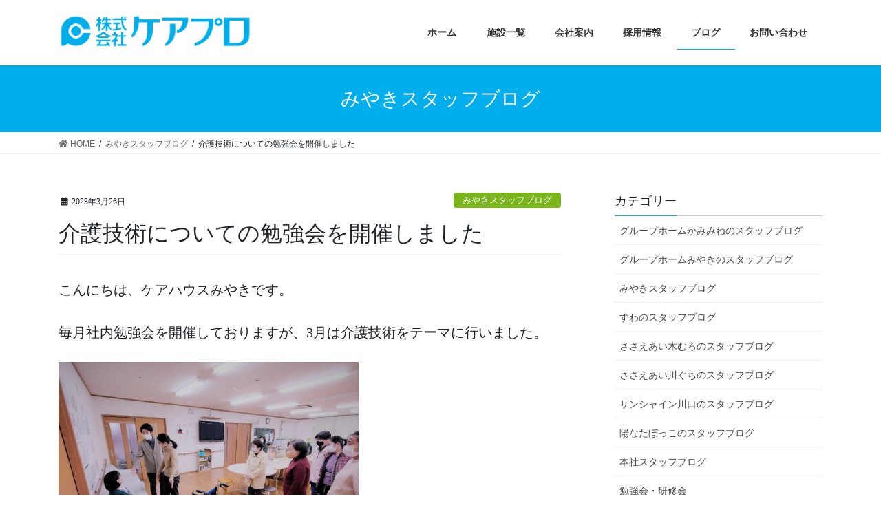

--- FILE ---
content_type: text/html; charset=UTF-8
request_url: https://c-pro.jp/archives/4723
body_size: 12830
content:
<!DOCTYPE html>
<html dir="ltr" lang="ja" prefix="og: https://ogp.me/ns#">
<head>
<meta charset="utf-8">
<meta http-equiv="X-UA-Compatible" content="IE=edge">
<meta name="viewport" content="width=device-width, initial-scale=1">
		<!-- Global site tag (gtag.js) - Google Analytics -->
		<script async src="https://www.googletagmanager.com/gtag/js?id=UA-161524958-1"></script>
		<script>
		window.dataLayer = window.dataLayer || [];
		function gtag(){dataLayer.push(arguments);}
		gtag('js', new Date());
		gtag('config', 'UA-161524958-1');
		</script>
	<title>介護技術についての勉強会を開催しました | ケアプロ</title>

		<!-- All in One SEO 4.6.0 - aioseo.com -->
		<meta name="robots" content="max-image-preview:large" />
		<link rel="canonical" href="https://c-pro.jp/archives/4723" />
		<meta name="generator" content="All in One SEO (AIOSEO) 4.6.0" />
		<meta property="og:locale" content="ja_JP" />
		<meta property="og:site_name" content="ケアプロ | 心からの安心と健やかな毎日をサポート" />
		<meta property="og:type" content="article" />
		<meta property="og:title" content="介護技術についての勉強会を開催しました | ケアプロ" />
		<meta property="og:url" content="https://c-pro.jp/archives/4723" />
		<meta property="article:published_time" content="2023-03-26T03:47:11+00:00" />
		<meta property="article:modified_time" content="2023-04-05T03:55:38+00:00" />
		<meta name="twitter:card" content="summary" />
		<meta name="twitter:title" content="介護技術についての勉強会を開催しました | ケアプロ" />
		<script type="application/ld+json" class="aioseo-schema">
			{"@context":"https:\/\/schema.org","@graph":[{"@type":"Article","@id":"https:\/\/c-pro.jp\/archives\/4723#article","name":"\u4ecb\u8b77\u6280\u8853\u306b\u3064\u3044\u3066\u306e\u52c9\u5f37\u4f1a\u3092\u958b\u50ac\u3057\u307e\u3057\u305f | \u30b1\u30a2\u30d7\u30ed","headline":"\u4ecb\u8b77\u6280\u8853\u306b\u3064\u3044\u3066\u306e\u52c9\u5f37\u4f1a\u3092\u958b\u50ac\u3057\u307e\u3057\u305f","author":{"@id":"https:\/\/c-pro.jp\/archives\/author\/carepro358#author"},"publisher":{"@id":"https:\/\/c-pro.jp\/#organization"},"image":{"@type":"ImageObject","url":"https:\/\/c-pro.jp\/wp-content\/uploads\/2023\/04\/Nursing-care-technology2.jpg","width":864,"height":863,"caption":"\u4ecb\u8b77\u6280\u8853\uff12"},"datePublished":"2023-03-26T12:47:11+09:00","dateModified":"2023-04-05T12:55:38+09:00","inLanguage":"ja","mainEntityOfPage":{"@id":"https:\/\/c-pro.jp\/archives\/4723#webpage"},"isPartOf":{"@id":"https:\/\/c-pro.jp\/archives\/4723#webpage"},"articleSection":"\u307f\u3084\u304d\u30b9\u30bf\u30c3\u30d5\u30d6\u30ed\u30b0, \u30d6\u30ed\u30b0"},{"@type":"BreadcrumbList","@id":"https:\/\/c-pro.jp\/archives\/4723#breadcrumblist","itemListElement":[{"@type":"ListItem","@id":"https:\/\/c-pro.jp\/#listItem","position":1,"name":"\u5bb6"}]},{"@type":"Organization","@id":"https:\/\/c-pro.jp\/#organization","name":"\u682a\u5f0f\u4f1a\u793e\u30b1\u30a2\u30d7\u30ed","url":"https:\/\/c-pro.jp\/","logo":{"@type":"ImageObject","url":"https:\/\/c-pro.jp\/wp-content\/uploads\/2019\/12\/logo_carepro-1.png","@id":"https:\/\/c-pro.jp\/archives\/4723\/#organizationLogo","width":626,"height":111,"caption":"\u682a\u5f0f\u4f1a\u793e\u30b1\u30a2\u30d7\u30ed"},"image":{"@id":"https:\/\/c-pro.jp\/archives\/4723\/#organizationLogo"}},{"@type":"Person","@id":"https:\/\/c-pro.jp\/archives\/author\/carepro358#author","url":"https:\/\/c-pro.jp\/archives\/author\/carepro358","name":"carepro358"},{"@type":"WebPage","@id":"https:\/\/c-pro.jp\/archives\/4723#webpage","url":"https:\/\/c-pro.jp\/archives\/4723","name":"\u4ecb\u8b77\u6280\u8853\u306b\u3064\u3044\u3066\u306e\u52c9\u5f37\u4f1a\u3092\u958b\u50ac\u3057\u307e\u3057\u305f | \u30b1\u30a2\u30d7\u30ed","inLanguage":"ja","isPartOf":{"@id":"https:\/\/c-pro.jp\/#website"},"breadcrumb":{"@id":"https:\/\/c-pro.jp\/archives\/4723#breadcrumblist"},"author":{"@id":"https:\/\/c-pro.jp\/archives\/author\/carepro358#author"},"creator":{"@id":"https:\/\/c-pro.jp\/archives\/author\/carepro358#author"},"image":{"@type":"ImageObject","url":"https:\/\/c-pro.jp\/wp-content\/uploads\/2023\/04\/Nursing-care-technology2.jpg","@id":"https:\/\/c-pro.jp\/archives\/4723\/#mainImage","width":864,"height":863,"caption":"\u4ecb\u8b77\u6280\u8853\uff12"},"primaryImageOfPage":{"@id":"https:\/\/c-pro.jp\/archives\/4723#mainImage"},"datePublished":"2023-03-26T12:47:11+09:00","dateModified":"2023-04-05T12:55:38+09:00"},{"@type":"WebSite","@id":"https:\/\/c-pro.jp\/#website","url":"https:\/\/c-pro.jp\/","name":"\u30b1\u30a2\u30d7\u30ed","description":"\u5fc3\u304b\u3089\u306e\u5b89\u5fc3\u3068\u5065\u3084\u304b\u306a\u6bce\u65e5\u3092\u30b5\u30dd\u30fc\u30c8","inLanguage":"ja","publisher":{"@id":"https:\/\/c-pro.jp\/#organization"}}]}
		</script>
		<!-- All in One SEO -->

<link rel='dns-prefetch' href='//webfonts.sakura.ne.jp' />
<link rel='dns-prefetch' href='//www.google.com' />
<link rel="alternate" type="application/rss+xml" title="ケアプロ &raquo; フィード" href="https://c-pro.jp/feed" />
<link rel="alternate" type="application/rss+xml" title="ケアプロ &raquo; コメントフィード" href="https://c-pro.jp/comments/feed" />
<meta name="description" content="こんにちは、ケアハウスみやきです。毎月社内勉強会を開催しておりますが、3月は介護技術をテーマに行いました。介護をする時の心構えや注意点、技術的な所を中心に勉強しました。写真はソファから車いすへ移る時の介助の仕方を勉強している所です。普段何気なく介助をしている事を、工程を細かく分ける事で一つ一つの動作に意味があるという事を学びました。" /><script type="text/javascript">
/* <![CDATA[ */
window._wpemojiSettings = {"baseUrl":"https:\/\/s.w.org\/images\/core\/emoji\/15.0.3\/72x72\/","ext":".png","svgUrl":"https:\/\/s.w.org\/images\/core\/emoji\/15.0.3\/svg\/","svgExt":".svg","source":{"concatemoji":"https:\/\/c-pro.jp\/wp-includes\/js\/wp-emoji-release.min.js?ver=6.6.4"}};
/*! This file is auto-generated */
!function(i,n){var o,s,e;function c(e){try{var t={supportTests:e,timestamp:(new Date).valueOf()};sessionStorage.setItem(o,JSON.stringify(t))}catch(e){}}function p(e,t,n){e.clearRect(0,0,e.canvas.width,e.canvas.height),e.fillText(t,0,0);var t=new Uint32Array(e.getImageData(0,0,e.canvas.width,e.canvas.height).data),r=(e.clearRect(0,0,e.canvas.width,e.canvas.height),e.fillText(n,0,0),new Uint32Array(e.getImageData(0,0,e.canvas.width,e.canvas.height).data));return t.every(function(e,t){return e===r[t]})}function u(e,t,n){switch(t){case"flag":return n(e,"\ud83c\udff3\ufe0f\u200d\u26a7\ufe0f","\ud83c\udff3\ufe0f\u200b\u26a7\ufe0f")?!1:!n(e,"\ud83c\uddfa\ud83c\uddf3","\ud83c\uddfa\u200b\ud83c\uddf3")&&!n(e,"\ud83c\udff4\udb40\udc67\udb40\udc62\udb40\udc65\udb40\udc6e\udb40\udc67\udb40\udc7f","\ud83c\udff4\u200b\udb40\udc67\u200b\udb40\udc62\u200b\udb40\udc65\u200b\udb40\udc6e\u200b\udb40\udc67\u200b\udb40\udc7f");case"emoji":return!n(e,"\ud83d\udc26\u200d\u2b1b","\ud83d\udc26\u200b\u2b1b")}return!1}function f(e,t,n){var r="undefined"!=typeof WorkerGlobalScope&&self instanceof WorkerGlobalScope?new OffscreenCanvas(300,150):i.createElement("canvas"),a=r.getContext("2d",{willReadFrequently:!0}),o=(a.textBaseline="top",a.font="600 32px Arial",{});return e.forEach(function(e){o[e]=t(a,e,n)}),o}function t(e){var t=i.createElement("script");t.src=e,t.defer=!0,i.head.appendChild(t)}"undefined"!=typeof Promise&&(o="wpEmojiSettingsSupports",s=["flag","emoji"],n.supports={everything:!0,everythingExceptFlag:!0},e=new Promise(function(e){i.addEventListener("DOMContentLoaded",e,{once:!0})}),new Promise(function(t){var n=function(){try{var e=JSON.parse(sessionStorage.getItem(o));if("object"==typeof e&&"number"==typeof e.timestamp&&(new Date).valueOf()<e.timestamp+604800&&"object"==typeof e.supportTests)return e.supportTests}catch(e){}return null}();if(!n){if("undefined"!=typeof Worker&&"undefined"!=typeof OffscreenCanvas&&"undefined"!=typeof URL&&URL.createObjectURL&&"undefined"!=typeof Blob)try{var e="postMessage("+f.toString()+"("+[JSON.stringify(s),u.toString(),p.toString()].join(",")+"));",r=new Blob([e],{type:"text/javascript"}),a=new Worker(URL.createObjectURL(r),{name:"wpTestEmojiSupports"});return void(a.onmessage=function(e){c(n=e.data),a.terminate(),t(n)})}catch(e){}c(n=f(s,u,p))}t(n)}).then(function(e){for(var t in e)n.supports[t]=e[t],n.supports.everything=n.supports.everything&&n.supports[t],"flag"!==t&&(n.supports.everythingExceptFlag=n.supports.everythingExceptFlag&&n.supports[t]);n.supports.everythingExceptFlag=n.supports.everythingExceptFlag&&!n.supports.flag,n.DOMReady=!1,n.readyCallback=function(){n.DOMReady=!0}}).then(function(){return e}).then(function(){var e;n.supports.everything||(n.readyCallback(),(e=n.source||{}).concatemoji?t(e.concatemoji):e.wpemoji&&e.twemoji&&(t(e.twemoji),t(e.wpemoji)))}))}((window,document),window._wpemojiSettings);
/* ]]> */
</script>
<link rel='stylesheet' id='font-awesome-css' href='https://c-pro.jp/wp-content/themes/lightning/inc/font-awesome/package/versions/5/css/all.min.css?ver=5.11.2' type='text/css' media='all' />
<link rel='stylesheet' id='vkExUnit_common_style-css' href='https://c-pro.jp/wp-content/plugins/vk-all-in-one-expansion-unit/assets/css/vkExUnit_style.css?ver=9.76.0.1' type='text/css' media='all' />
<style id='vkExUnit_common_style-inline-css' type='text/css'>
:root {--ver_page_top_button_url:url(https://c-pro.jp/wp-content/plugins/vk-all-in-one-expansion-unit/assets/images/to-top-btn-icon.svg);}@font-face {font-weight: normal;font-style: normal;font-family: "vk_sns";src: url("https://c-pro.jp/wp-content/plugins/vk-all-in-one-expansion-unit/inc/sns/icons/fonts/vk_sns.eot?-bq20cj");src: url("https://c-pro.jp/wp-content/plugins/vk-all-in-one-expansion-unit/inc/sns/icons/fonts/vk_sns.eot?#iefix-bq20cj") format("embedded-opentype"),url("https://c-pro.jp/wp-content/plugins/vk-all-in-one-expansion-unit/inc/sns/icons/fonts/vk_sns.woff?-bq20cj") format("woff"),url("https://c-pro.jp/wp-content/plugins/vk-all-in-one-expansion-unit/inc/sns/icons/fonts/vk_sns.ttf?-bq20cj") format("truetype"),url("https://c-pro.jp/wp-content/plugins/vk-all-in-one-expansion-unit/inc/sns/icons/fonts/vk_sns.svg?-bq20cj#vk_sns") format("svg");}
</style>
<style id='wp-emoji-styles-inline-css' type='text/css'>

	img.wp-smiley, img.emoji {
		display: inline !important;
		border: none !important;
		box-shadow: none !important;
		height: 1em !important;
		width: 1em !important;
		margin: 0 0.07em !important;
		vertical-align: -0.1em !important;
		background: none !important;
		padding: 0 !important;
	}
</style>
<link rel='stylesheet' id='wp-block-library-css' href='https://c-pro.jp/wp-includes/css/dist/block-library/style.min.css?ver=6.6.4' type='text/css' media='all' />
<style id='classic-theme-styles-inline-css' type='text/css'>
/*! This file is auto-generated */
.wp-block-button__link{color:#fff;background-color:#32373c;border-radius:9999px;box-shadow:none;text-decoration:none;padding:calc(.667em + 2px) calc(1.333em + 2px);font-size:1.125em}.wp-block-file__button{background:#32373c;color:#fff;text-decoration:none}
</style>
<style id='global-styles-inline-css' type='text/css'>
:root{--wp--preset--aspect-ratio--square: 1;--wp--preset--aspect-ratio--4-3: 4/3;--wp--preset--aspect-ratio--3-4: 3/4;--wp--preset--aspect-ratio--3-2: 3/2;--wp--preset--aspect-ratio--2-3: 2/3;--wp--preset--aspect-ratio--16-9: 16/9;--wp--preset--aspect-ratio--9-16: 9/16;--wp--preset--color--black: #000000;--wp--preset--color--cyan-bluish-gray: #abb8c3;--wp--preset--color--white: #ffffff;--wp--preset--color--pale-pink: #f78da7;--wp--preset--color--vivid-red: #cf2e2e;--wp--preset--color--luminous-vivid-orange: #ff6900;--wp--preset--color--luminous-vivid-amber: #fcb900;--wp--preset--color--light-green-cyan: #7bdcb5;--wp--preset--color--vivid-green-cyan: #00d084;--wp--preset--color--pale-cyan-blue: #8ed1fc;--wp--preset--color--vivid-cyan-blue: #0693e3;--wp--preset--color--vivid-purple: #9b51e0;--wp--preset--gradient--vivid-cyan-blue-to-vivid-purple: linear-gradient(135deg,rgba(6,147,227,1) 0%,rgb(155,81,224) 100%);--wp--preset--gradient--light-green-cyan-to-vivid-green-cyan: linear-gradient(135deg,rgb(122,220,180) 0%,rgb(0,208,130) 100%);--wp--preset--gradient--luminous-vivid-amber-to-luminous-vivid-orange: linear-gradient(135deg,rgba(252,185,0,1) 0%,rgba(255,105,0,1) 100%);--wp--preset--gradient--luminous-vivid-orange-to-vivid-red: linear-gradient(135deg,rgba(255,105,0,1) 0%,rgb(207,46,46) 100%);--wp--preset--gradient--very-light-gray-to-cyan-bluish-gray: linear-gradient(135deg,rgb(238,238,238) 0%,rgb(169,184,195) 100%);--wp--preset--gradient--cool-to-warm-spectrum: linear-gradient(135deg,rgb(74,234,220) 0%,rgb(151,120,209) 20%,rgb(207,42,186) 40%,rgb(238,44,130) 60%,rgb(251,105,98) 80%,rgb(254,248,76) 100%);--wp--preset--gradient--blush-light-purple: linear-gradient(135deg,rgb(255,206,236) 0%,rgb(152,150,240) 100%);--wp--preset--gradient--blush-bordeaux: linear-gradient(135deg,rgb(254,205,165) 0%,rgb(254,45,45) 50%,rgb(107,0,62) 100%);--wp--preset--gradient--luminous-dusk: linear-gradient(135deg,rgb(255,203,112) 0%,rgb(199,81,192) 50%,rgb(65,88,208) 100%);--wp--preset--gradient--pale-ocean: linear-gradient(135deg,rgb(255,245,203) 0%,rgb(182,227,212) 50%,rgb(51,167,181) 100%);--wp--preset--gradient--electric-grass: linear-gradient(135deg,rgb(202,248,128) 0%,rgb(113,206,126) 100%);--wp--preset--gradient--midnight: linear-gradient(135deg,rgb(2,3,129) 0%,rgb(40,116,252) 100%);--wp--preset--font-size--small: 13px;--wp--preset--font-size--medium: 20px;--wp--preset--font-size--large: 36px;--wp--preset--font-size--x-large: 42px;--wp--preset--spacing--20: 0.44rem;--wp--preset--spacing--30: 0.67rem;--wp--preset--spacing--40: 1rem;--wp--preset--spacing--50: 1.5rem;--wp--preset--spacing--60: 2.25rem;--wp--preset--spacing--70: 3.38rem;--wp--preset--spacing--80: 5.06rem;--wp--preset--shadow--natural: 6px 6px 9px rgba(0, 0, 0, 0.2);--wp--preset--shadow--deep: 12px 12px 50px rgba(0, 0, 0, 0.4);--wp--preset--shadow--sharp: 6px 6px 0px rgba(0, 0, 0, 0.2);--wp--preset--shadow--outlined: 6px 6px 0px -3px rgba(255, 255, 255, 1), 6px 6px rgba(0, 0, 0, 1);--wp--preset--shadow--crisp: 6px 6px 0px rgba(0, 0, 0, 1);}:where(.is-layout-flex){gap: 0.5em;}:where(.is-layout-grid){gap: 0.5em;}body .is-layout-flex{display: flex;}.is-layout-flex{flex-wrap: wrap;align-items: center;}.is-layout-flex > :is(*, div){margin: 0;}body .is-layout-grid{display: grid;}.is-layout-grid > :is(*, div){margin: 0;}:where(.wp-block-columns.is-layout-flex){gap: 2em;}:where(.wp-block-columns.is-layout-grid){gap: 2em;}:where(.wp-block-post-template.is-layout-flex){gap: 1.25em;}:where(.wp-block-post-template.is-layout-grid){gap: 1.25em;}.has-black-color{color: var(--wp--preset--color--black) !important;}.has-cyan-bluish-gray-color{color: var(--wp--preset--color--cyan-bluish-gray) !important;}.has-white-color{color: var(--wp--preset--color--white) !important;}.has-pale-pink-color{color: var(--wp--preset--color--pale-pink) !important;}.has-vivid-red-color{color: var(--wp--preset--color--vivid-red) !important;}.has-luminous-vivid-orange-color{color: var(--wp--preset--color--luminous-vivid-orange) !important;}.has-luminous-vivid-amber-color{color: var(--wp--preset--color--luminous-vivid-amber) !important;}.has-light-green-cyan-color{color: var(--wp--preset--color--light-green-cyan) !important;}.has-vivid-green-cyan-color{color: var(--wp--preset--color--vivid-green-cyan) !important;}.has-pale-cyan-blue-color{color: var(--wp--preset--color--pale-cyan-blue) !important;}.has-vivid-cyan-blue-color{color: var(--wp--preset--color--vivid-cyan-blue) !important;}.has-vivid-purple-color{color: var(--wp--preset--color--vivid-purple) !important;}.has-black-background-color{background-color: var(--wp--preset--color--black) !important;}.has-cyan-bluish-gray-background-color{background-color: var(--wp--preset--color--cyan-bluish-gray) !important;}.has-white-background-color{background-color: var(--wp--preset--color--white) !important;}.has-pale-pink-background-color{background-color: var(--wp--preset--color--pale-pink) !important;}.has-vivid-red-background-color{background-color: var(--wp--preset--color--vivid-red) !important;}.has-luminous-vivid-orange-background-color{background-color: var(--wp--preset--color--luminous-vivid-orange) !important;}.has-luminous-vivid-amber-background-color{background-color: var(--wp--preset--color--luminous-vivid-amber) !important;}.has-light-green-cyan-background-color{background-color: var(--wp--preset--color--light-green-cyan) !important;}.has-vivid-green-cyan-background-color{background-color: var(--wp--preset--color--vivid-green-cyan) !important;}.has-pale-cyan-blue-background-color{background-color: var(--wp--preset--color--pale-cyan-blue) !important;}.has-vivid-cyan-blue-background-color{background-color: var(--wp--preset--color--vivid-cyan-blue) !important;}.has-vivid-purple-background-color{background-color: var(--wp--preset--color--vivid-purple) !important;}.has-black-border-color{border-color: var(--wp--preset--color--black) !important;}.has-cyan-bluish-gray-border-color{border-color: var(--wp--preset--color--cyan-bluish-gray) !important;}.has-white-border-color{border-color: var(--wp--preset--color--white) !important;}.has-pale-pink-border-color{border-color: var(--wp--preset--color--pale-pink) !important;}.has-vivid-red-border-color{border-color: var(--wp--preset--color--vivid-red) !important;}.has-luminous-vivid-orange-border-color{border-color: var(--wp--preset--color--luminous-vivid-orange) !important;}.has-luminous-vivid-amber-border-color{border-color: var(--wp--preset--color--luminous-vivid-amber) !important;}.has-light-green-cyan-border-color{border-color: var(--wp--preset--color--light-green-cyan) !important;}.has-vivid-green-cyan-border-color{border-color: var(--wp--preset--color--vivid-green-cyan) !important;}.has-pale-cyan-blue-border-color{border-color: var(--wp--preset--color--pale-cyan-blue) !important;}.has-vivid-cyan-blue-border-color{border-color: var(--wp--preset--color--vivid-cyan-blue) !important;}.has-vivid-purple-border-color{border-color: var(--wp--preset--color--vivid-purple) !important;}.has-vivid-cyan-blue-to-vivid-purple-gradient-background{background: var(--wp--preset--gradient--vivid-cyan-blue-to-vivid-purple) !important;}.has-light-green-cyan-to-vivid-green-cyan-gradient-background{background: var(--wp--preset--gradient--light-green-cyan-to-vivid-green-cyan) !important;}.has-luminous-vivid-amber-to-luminous-vivid-orange-gradient-background{background: var(--wp--preset--gradient--luminous-vivid-amber-to-luminous-vivid-orange) !important;}.has-luminous-vivid-orange-to-vivid-red-gradient-background{background: var(--wp--preset--gradient--luminous-vivid-orange-to-vivid-red) !important;}.has-very-light-gray-to-cyan-bluish-gray-gradient-background{background: var(--wp--preset--gradient--very-light-gray-to-cyan-bluish-gray) !important;}.has-cool-to-warm-spectrum-gradient-background{background: var(--wp--preset--gradient--cool-to-warm-spectrum) !important;}.has-blush-light-purple-gradient-background{background: var(--wp--preset--gradient--blush-light-purple) !important;}.has-blush-bordeaux-gradient-background{background: var(--wp--preset--gradient--blush-bordeaux) !important;}.has-luminous-dusk-gradient-background{background: var(--wp--preset--gradient--luminous-dusk) !important;}.has-pale-ocean-gradient-background{background: var(--wp--preset--gradient--pale-ocean) !important;}.has-electric-grass-gradient-background{background: var(--wp--preset--gradient--electric-grass) !important;}.has-midnight-gradient-background{background: var(--wp--preset--gradient--midnight) !important;}.has-small-font-size{font-size: var(--wp--preset--font-size--small) !important;}.has-medium-font-size{font-size: var(--wp--preset--font-size--medium) !important;}.has-large-font-size{font-size: var(--wp--preset--font-size--large) !important;}.has-x-large-font-size{font-size: var(--wp--preset--font-size--x-large) !important;}
:where(.wp-block-post-template.is-layout-flex){gap: 1.25em;}:where(.wp-block-post-template.is-layout-grid){gap: 1.25em;}
:where(.wp-block-columns.is-layout-flex){gap: 2em;}:where(.wp-block-columns.is-layout-grid){gap: 2em;}
:root :where(.wp-block-pullquote){font-size: 1.5em;line-height: 1.6;}
</style>
<link rel='stylesheet' id='contact-form-7-css' href='https://c-pro.jp/wp-content/plugins/contact-form-7/includes/css/styles.css?ver=5.2.2' type='text/css' media='all' />
<style id='contact-form-7-inline-css' type='text/css'>
.wpcf7 .wpcf7-recaptcha iframe {margin-bottom: 0;}.wpcf7 .wpcf7-recaptcha[data-align="center"] > div {margin: 0 auto;}.wpcf7 .wpcf7-recaptcha[data-align="right"] > div {margin: 0 0 0 auto;}
</style>
<link rel='stylesheet' id='dlm-frontend-css' href='https://c-pro.jp/wp-content/plugins/download-monitor/assets/css/frontend.css?ver=6.6.4' type='text/css' media='all' />
<link rel='stylesheet' id='lightning-common-style-css' href='https://c-pro.jp/wp-content/themes/lightning/assets/css/common.css?ver=8.0.4' type='text/css' media='all' />
<link rel='stylesheet' id='bootstrap-4-style-css' href='https://c-pro.jp/wp-content/themes/lightning/library/bootstrap-4/css/bootstrap.min.css?ver=4.3.1' type='text/css' media='all' />
<link rel='stylesheet' id='lightning-design-style-css' href='https://c-pro.jp/wp-content/themes/lightning/design-skin/origin2/css/style.css?ver=8.0.4' type='text/css' media='all' />
<style id='lightning-design-style-inline-css' type='text/css'>
/* ltg theme common */.color_key_bg,.color_key_bg_hover:hover{background-color: #00aeeb;}.color_key_txt,.color_key_txt_hover:hover{color: #00aeeb;}.color_key_border,.color_key_border_hover:hover{border-color: #00aeeb;}.color_key_dark_bg,.color_key_dark_bg_hover:hover{background-color: #00aeeb;}.color_key_dark_txt,.color_key_dark_txt_hover:hover{color: #00aeeb;}.color_key_dark_border,.color_key_dark_border_hover:hover{border-color: #00aeeb;}
.bbp-submit-wrapper .button.submit,.woocommerce a.button.alt:hover,.woocommerce-product-search button:hover,.woocommerce button.button.alt { background-color:#00aeeb ; }.bbp-submit-wrapper .button.submit:hover,.woocommerce a.button.alt,.woocommerce-product-search button,.woocommerce button.button.alt:hover { background-color:#00aeeb ; }.woocommerce ul.product_list_widget li a:hover img { border-color:#00aeeb; }.veu_color_txt_key { color:#00aeeb ; }.veu_color_bg_key { background-color:#00aeeb ; }.veu_color_border_key { border-color:#00aeeb ; }.btn-default { border-color:#00aeeb;color:#00aeeb;}.btn-default:focus,.btn-default:hover { border-color:#00aeeb;background-color: #00aeeb; }.btn-primary { background-color:#00aeeb;border-color:#00aeeb; }.btn-primary:focus,.btn-primary:hover { background-color:#00aeeb;border-color:#00aeeb; }
.tagcloud a:before { font-family: "Font Awesome 5 Free";content: "\f02b";font-weight: bold; }
.media .media-body .media-heading a:hover { color:#00aeeb; }@media (min-width: 768px){.gMenu > li:before,.gMenu > li.menu-item-has-children::after { border-bottom-color:#00aeeb }.gMenu li li { background-color:#00aeeb }.gMenu li li a:hover { background-color:#00aeeb; }} /* @media (min-width: 768px) */.page-header { background-color:#00aeeb; }h2,.mainSection-title { border-top-color:#00aeeb; }h3:after,.subSection-title:after { border-bottom-color:#00aeeb; }ul.page-numbers li span.page-numbers.current { background-color:#00aeeb; }.pager li > a { border-color:#00aeeb;color:#00aeeb;}.pager li > a:hover { background-color:#00aeeb;color:#fff;}.siteFooter { border-top-color:#00aeeb; }dt { border-left-color:#00aeeb; }
</style>
<link rel='stylesheet' id='lightning-theme-style-css' href='https://c-pro.jp/wp-content/themes/lightning_child/style.css?ver=8.0.4' type='text/css' media='all' />
<link rel='stylesheet' id='fancybox-css' href='https://c-pro.jp/wp-content/plugins/easy-fancybox/fancybox/1.5.4/jquery.fancybox.min.css?ver=6.6.4' type='text/css' media='screen' />
<style id='fancybox-inline-css' type='text/css'>
#fancybox-outer{background:#ffffff}#fancybox-content{background:#ffffff;border-color:#ffffff;color:#000000;}#fancybox-title,#fancybox-title-float-main{color:#fff}
</style>
<script type="text/javascript" src="https://c-pro.jp/wp-includes/js/jquery/jquery.min.js?ver=3.7.1" id="jquery-core-js"></script>
<script type="text/javascript" id="jquery-core-js-after">
/* <![CDATA[ */
;(function($,document,window){$(document).ready(function($){/* Add scroll recognition class */$(window).scroll(function () {var scroll = $(this).scrollTop();if ($(this).scrollTop() > 160) {$('body').addClass('header_scrolled');} else {$('body').removeClass('header_scrolled');}});});})(jQuery,document,window);
/* ]]> */
</script>
<script type="text/javascript" src="https://c-pro.jp/wp-includes/js/jquery/jquery-migrate.min.js?ver=3.4.1" id="jquery-migrate-js"></script>
<script type="text/javascript" src="//webfonts.sakura.ne.jp/js/sakurav3.js?fadein=0&amp;ver=3.1.4" id="typesquare_std-js"></script>
<link rel="https://api.w.org/" href="https://c-pro.jp/wp-json/" /><link rel="alternate" title="JSON" type="application/json" href="https://c-pro.jp/wp-json/wp/v2/posts/4723" /><link rel="EditURI" type="application/rsd+xml" title="RSD" href="https://c-pro.jp/xmlrpc.php?rsd" />
<meta name="generator" content="WordPress 6.6.4" />
<link rel='shortlink' href='https://c-pro.jp/?p=4723' />
<link rel="alternate" title="oEmbed (JSON)" type="application/json+oembed" href="https://c-pro.jp/wp-json/oembed/1.0/embed?url=https%3A%2F%2Fc-pro.jp%2Farchives%2F4723" />
<link rel="alternate" title="oEmbed (XML)" type="text/xml+oembed" href="https://c-pro.jp/wp-json/oembed/1.0/embed?url=https%3A%2F%2Fc-pro.jp%2Farchives%2F4723&#038;format=xml" />
<style type='text/css'>
h1,h2,h3,h1:lang(ja),h2:lang(ja),h3:lang(ja),.entry-title:lang(ja){ font-family: "見出ゴMB31";}h4,h5,h6,h4:lang(ja),h5:lang(ja),h6:lang(ja),div.entry-meta span:lang(ja),footer.entry-footer span:lang(ja){ font-family: "見出ゴMB31";}.hentry,.entry-content p,.post-inner.entry-content p,#comments div:lang(ja){ font-family: "A1明朝";}strong,b,#comments .comment-author .fn:lang(ja){ font-family: "A1明朝";}</style>
<!-- [ VK All in One Expansion Unit OGP ] -->
<meta property="og:site_name" content="ケアプロ" />
<meta property="og:url" content="https://c-pro.jp/archives/4723" />
<meta property="og:title" content="介護技術についての勉強会を開催しました | ケアプロ" />
<meta property="og:description" content="こんにちは、ケアハウスみやきです。毎月社内勉強会を開催しておりますが、3月は介護技術をテーマに行いました。介護をする時の心構えや注意点、技術的な所を中心に勉強しました。写真はソファから車いすへ移る時の介助の仕方を勉強している所です。普段何気なく介助をしている事を、工程を細かく分ける事で一つ一つの動作に意味があるという事を学びました。" />
<meta property="og:type" content="article" />
<meta property="og:image" content="https://c-pro.jp/wp-content/uploads/2023/04/Nursing-care-technology2.jpg" />
<meta property="og:image:width" content="750" />
<meta property="og:image:height" content="749" />
<!-- [ / VK All in One Expansion Unit OGP ] -->
<!-- [ VK All in One Expansion Unit twitter card ] -->
<meta name="twitter:card" content="summary_large_image">
<meta name="twitter:description" content="こんにちは、ケアハウスみやきです。毎月社内勉強会を開催しておりますが、3月は介護技術をテーマに行いました。介護をする時の心構えや注意点、技術的な所を中心に勉強しました。写真はソファから車いすへ移る時の介助の仕方を勉強している所です。普段何気なく介助をしている事を、工程を細かく分ける事で一つ一つの動作に意味があるという事を学びました。">
<meta name="twitter:title" content="介護技術についての勉強会を開催しました | ケアプロ">
<meta name="twitter:url" content="https://c-pro.jp/archives/4723">
	<meta name="twitter:image" content="https://c-pro.jp/wp-content/uploads/2023/04/Nursing-care-technology2.jpg">
	<meta name="twitter:domain" content="c-pro.jp">
	<!-- [ / VK All in One Expansion Unit twitter card ] -->
	<link rel="icon" href="https://c-pro.jp/wp-content/uploads/2019/12/cropped-markico-1-1-32x32.png" sizes="32x32" />
<link rel="icon" href="https://c-pro.jp/wp-content/uploads/2019/12/cropped-markico-1-1-192x192.png" sizes="192x192" />
<link rel="apple-touch-icon" href="https://c-pro.jp/wp-content/uploads/2019/12/cropped-markico-1-1-180x180.png" />
<meta name="msapplication-TileImage" content="https://c-pro.jp/wp-content/uploads/2019/12/cropped-markico-1-1-270x270.png" />
		<style type="text/css" id="wp-custom-css">
			.box {
background:#eaffdf; /*背景色の指定*/
border: #82d35a 1px solid; /*境界線の指定*/
border-radius: 6px; /*角丸の指定*/
padding:10px;
}
.box p {
margin:0;
padding:0;
}

@media (min-width: 992px) {
p {
    font-size:18px;
    } 
}
@media (max-width: 992px) {
p {
    font-size:16px;
    } 
}
footer .copySection p:nth-child(2) {
    display:none !important;
    }
ul {
    margin-top: 0.3em;
    margin-bottom: 0.3em;
}
@media (min-width: 992px) {
    
p {
    font-size:20px;
    } 
    
}		</style>
		
</head>
<body class="post-template-default single single-post postid-4723 single-format-standard post-name-%e4%bb%8b%e8%ad%b7%e6%8a%80%e8%a1%93%e3%81%ab%e3%81%a4%e3%81%84%e3%81%a6%e3%81%ae%e5%8b%89%e5%bc%b7%e4%bc%9a%e3%82%92%e9%96%8b%e5%82%ac%e3%81%97%e3%81%be%e3%81%97%e3%81%9f post-type-post bootstrap4 device-pc fa_v5_css">
<div class="vk-mobile-nav-menu-btn">MENU</div><div class="vk-mobile-nav"><nav class="global-nav"><ul id="menu-carepro" class="vk-menu-acc  menu"><li id="menu-item-786" class="menu-item menu-item-type-custom menu-item-object-custom menu-item-home menu-item-786"><a href="http://c-pro.jp/">ホーム</a></li>
<li id="menu-item-52" class="menu-item menu-item-type-post_type menu-item-object-page menu-item-has-children menu-item-52"><a href="https://c-pro.jp/facility-list">施設一覧</a>
<ul class="sub-menu">
	<li id="menu-item-5348" class="menu-item menu-item-type-post_type menu-item-object-page menu-item-5348"><a href="https://c-pro.jp/grouphome-miyaki">認知症対応型共同生活介護 グループホームみやき</a></li>
	<li id="menu-item-5349" class="menu-item menu-item-type-post_type menu-item-object-page menu-item-5349"><a href="https://c-pro.jp/grouphome-kamimine">認知症対応型共同生活介護 グループホームかみみね</a></li>
	<li id="menu-item-225" class="menu-item menu-item-type-post_type menu-item-object-page menu-item-225"><a href="https://c-pro.jp/miyaki">住宅型有料老人ホーム ケアハウスみやき</a></li>
	<li id="menu-item-226" class="menu-item menu-item-type-post_type menu-item-object-page menu-item-226"><a href="https://c-pro.jp/suwano">介護付有料老人ホーム ケアハウスすわの</a></li>
	<li id="menu-item-227" class="menu-item menu-item-type-post_type menu-item-object-page menu-item-227"><a href="https://c-pro.jp/kimuro">小規模多機能型居宅介護 みんなの家 ささえあい木むろ</a></li>
	<li id="menu-item-228" class="menu-item menu-item-type-post_type menu-item-object-page menu-item-228"><a href="https://c-pro.jp/kawaguchi">小規模多機能型居宅介護 みんなの家 ささえあい 川ぐち</a></li>
	<li id="menu-item-229" class="menu-item menu-item-type-post_type menu-item-object-page menu-item-229"><a href="https://c-pro.jp/sunshine">住宅型有料老人ホーム サンシャイン川口</a></li>
	<li id="menu-item-808" class="menu-item menu-item-type-post_type menu-item-object-page menu-item-808"><a href="https://c-pro.jp/hinatabokko">住宅型有料老人ホーム ケアホーム 陽なたぼっこ</a></li>
</ul>
</li>
<li id="menu-item-51" class="menu-item menu-item-type-post_type menu-item-object-page menu-item-has-children menu-item-51"><a href="https://c-pro.jp/company-info">会社案内</a>
<ul class="sub-menu">
	<li id="menu-item-6516" class="menu-item menu-item-type-post_type menu-item-object-page menu-item-6516"><a href="https://c-pro.jp/company-info">会社案内</a></li>
	<li id="menu-item-6515" class="menu-item menu-item-type-post_type menu-item-object-page menu-item-6515"><a href="https://c-pro.jp/attempt">取り組み</a></li>
</ul>
</li>
<li id="menu-item-6417" class="menu-item menu-item-type-custom menu-item-object-custom menu-item-6417"><a href="https://c-pro-recruit.com/">採用情報</a></li>
<li id="menu-item-1168" class="menu-item menu-item-type-taxonomy menu-item-object-category current-post-ancestor current-menu-parent current-post-parent menu-item-1168"><a href="https://c-pro.jp/archives/category/blog">ブログ</a></li>
<li id="menu-item-1169" class="menu-item menu-item-type-post_type menu-item-object-page menu-item-1169"><a href="https://c-pro.jp/inquiry">お問い合わせ</a></li>
</ul></nav></div><header class="siteHeader">
		<div class="container siteHeadContainer">
		<div class="navbar-header">
						<p class="navbar-brand siteHeader_logo">
			<a href="https://c-pro.jp/">
				<span><img src="https://c-pro.jp/wp-content/uploads/2019/12/logo_carepro-1.png" alt="ケアプロ" /></span>
			</a>
			</p>
								</div>

		<div id="gMenu_outer" class="gMenu_outer"><nav class="menu-carepro-container"><ul id="menu-carepro-2" class="menu gMenu vk-menu-acc"><li id="menu-item-786" class="menu-item menu-item-type-custom menu-item-object-custom menu-item-home"><a href="http://c-pro.jp/"><strong class="gMenu_name">ホーム</strong></a></li>
<li id="menu-item-52" class="menu-item menu-item-type-post_type menu-item-object-page menu-item-has-children"><a href="https://c-pro.jp/facility-list"><strong class="gMenu_name">施設一覧</strong></a>
<ul class="sub-menu">
	<li id="menu-item-5348" class="menu-item menu-item-type-post_type menu-item-object-page"><a href="https://c-pro.jp/grouphome-miyaki">認知症対応型共同生活介護 グループホームみやき</a></li>
	<li id="menu-item-5349" class="menu-item menu-item-type-post_type menu-item-object-page"><a href="https://c-pro.jp/grouphome-kamimine">認知症対応型共同生活介護 グループホームかみみね</a></li>
	<li id="menu-item-225" class="menu-item menu-item-type-post_type menu-item-object-page"><a href="https://c-pro.jp/miyaki">住宅型有料老人ホーム ケアハウスみやき</a></li>
	<li id="menu-item-226" class="menu-item menu-item-type-post_type menu-item-object-page"><a href="https://c-pro.jp/suwano">介護付有料老人ホーム ケアハウスすわの</a></li>
	<li id="menu-item-227" class="menu-item menu-item-type-post_type menu-item-object-page"><a href="https://c-pro.jp/kimuro">小規模多機能型居宅介護 みんなの家 ささえあい木むろ</a></li>
	<li id="menu-item-228" class="menu-item menu-item-type-post_type menu-item-object-page"><a href="https://c-pro.jp/kawaguchi">小規模多機能型居宅介護 みんなの家 ささえあい 川ぐち</a></li>
	<li id="menu-item-229" class="menu-item menu-item-type-post_type menu-item-object-page"><a href="https://c-pro.jp/sunshine">住宅型有料老人ホーム サンシャイン川口</a></li>
	<li id="menu-item-808" class="menu-item menu-item-type-post_type menu-item-object-page"><a href="https://c-pro.jp/hinatabokko">住宅型有料老人ホーム ケアホーム 陽なたぼっこ</a></li>
</ul>
</li>
<li id="menu-item-51" class="menu-item menu-item-type-post_type menu-item-object-page menu-item-has-children"><a href="https://c-pro.jp/company-info"><strong class="gMenu_name">会社案内</strong></a>
<ul class="sub-menu">
	<li id="menu-item-6516" class="menu-item menu-item-type-post_type menu-item-object-page"><a href="https://c-pro.jp/company-info">会社案内</a></li>
	<li id="menu-item-6515" class="menu-item menu-item-type-post_type menu-item-object-page"><a href="https://c-pro.jp/attempt">取り組み</a></li>
</ul>
</li>
<li id="menu-item-6417" class="menu-item menu-item-type-custom menu-item-object-custom"><a href="https://c-pro-recruit.com/"><strong class="gMenu_name">採用情報</strong></a></li>
<li id="menu-item-1168" class="menu-item menu-item-type-taxonomy menu-item-object-category current-post-ancestor current-menu-parent current-post-parent"><a href="https://c-pro.jp/archives/category/blog"><strong class="gMenu_name">ブログ</strong></a></li>
<li id="menu-item-1169" class="menu-item menu-item-type-post_type menu-item-object-page"><a href="https://c-pro.jp/inquiry"><strong class="gMenu_name">お問い合わせ</strong></a></li>
</ul></nav></div>	</div>
	</header>

<div class="section page-header"><div class="container"><div class="row"><div class="col-md-12">
<div class="page-header_pageTitle">
みやきスタッフブログ</div>
</div></div></div></div><!-- [ /.page-header ] -->
<!-- [ .breadSection ] -->
<div class="section breadSection">
<div class="container">
<div class="row">
<ol class="breadcrumb" itemtype="http://schema.org/BreadcrumbList"><li id="panHome" itemprop="itemListElement" itemscope itemtype="http://schema.org/ListItem"><a itemprop="item" href="https://c-pro.jp/"><span itemprop="name"><i class="fa fa-home"></i> HOME</span></a></li><li itemprop="itemListElement" itemscope itemtype="http://schema.org/ListItem"><a itemprop="item" href="https://c-pro.jp/archives/category/blog_miyaki"><span itemprop="name">みやきスタッフブログ</span></a></li><li><span>介護技術についての勉強会を開催しました</span></li></ol>
</div>
</div>
</div>
<!-- [ /.breadSection ] -->
<div class="section siteContent">
<div class="container">
<div class="row">
<div class="col mainSection mainSection-col-two baseSection" id="main" role="main">

		<article id="post-4723" class="post-4723 post type-post status-publish format-standard has-post-thumbnail hentry category-blog_miyaki category-blog">
		<header class="entry-header">
			<div class="entry-meta">


<span class="published entry-meta_items">2023年3月26日</span>

<span class="entry-meta_items entry-meta_updated entry-meta_hidden">/ 最終更新日 : <span class="updated">2023年4月5日</span></span>


	
	<span class="vcard author entry-meta_items entry-meta_items_author entry-meta_hidden"><span class="fn">carepro358</span></span>



<span class="entry-meta_items entry-meta_items_term"><a href="https://c-pro.jp/archives/category/blog_miyaki" class="btn btn-xs btn-primary entry-meta_items_term_button" style="background-color:#7ab51b;border:none;">みやきスタッフブログ</a></span>
</div>
			<h1 class="entry-title">介護技術についての勉強会を開催しました</h1>
		</header>

		
		<div class="entry-body">
		<p>こんにちは、ケアハウスみやきです。</p>
<p>毎月社内勉強会を開催しておりますが、3月は介護技術をテーマに行いました。</p>
<p><img fetchpriority="high" decoding="async" class="alignnone wp-image-4724" src="https://c-pro.jp/wp-content/uploads/2023/04/Nursing-care-technology-1024x768.jpg" alt="介護技術" width="436" height="334" /></p>
<p><img decoding="async" class="alignnone wp-image-4725" src="https://c-pro.jp/wp-content/uploads/2023/04/Nursing-care-technology2.jpg" alt="介護技術２" width="396" height="380" /></p>
<p>介護をする時の心構えや注意点、技術的な所を中心に勉強しました。</p>
<p>写真はソファから車いすへ移る時の介助の仕方を勉強している所です。</p>
<p>普段何気なく介助をしている事を、工程を細かく分ける事で一つ一つの動作に意味があるという事を学びました。</p>
		</div>

		
		<div class="entry-footer">

			
			<div class="entry-meta-dataList"><dl><dt>カテゴリー</dt><dd><a href="https://c-pro.jp/archives/category/blog_miyaki">みやきスタッフブログ</a>、<a href="https://c-pro.jp/archives/category/blog">ブログ</a></dd></dl></div>
		</div><!-- [ /.entry-footer ] -->

				
<div id="comments" class="comments-area">

	
	
	
	
</div><!-- #comments -->
		
	</article>

	

	<div class="vk_posts postNextPrev">

		<div id="post-4713" class="vk_post card card-post card-horizontal card-sm vk_post-col-md-6 post-4723 post type-post status-publish format-standard has-post-thumbnail hentry category-blog_miyaki category-blog"><div class="row no-gutters card-horizontal-inner-row"><div class="col-5 card-img-outer"><div class="vk_post_imgOuter" style="background-image:url(https://c-pro.jp/wp-content/uploads/2023/04/flower-viewing-6.jpg)"><a href="https://c-pro.jp/archives/4713"><div class="card-img-overlay"><span class="vk_post_imgOuter_singleTermLabel" style="color:#fff;background-color:#7ab51b">みやきスタッフブログ</span></div><img width="225" height="300" src="https://c-pro.jp/wp-content/uploads/2023/04/flower-viewing-6-225x300.jpg" class="vk_post_imgOuter_img card-img card-img-use-bg wp-post-image" alt="花見" loading="lazy" /></a></div><!-- [ /.vk_post_imgOuter ] --></div><!-- /.col --><div class="col-7"><div class="vk_post_body card-body"><p class="postNextPrev_label">前の記事</p><h5 class="vk_post_title card-title"><a href="https://c-pro.jp/archives/4713">桜を見に散歩に行きました</a></h5><div class="vk_post_date card-date published">2023年4月5日</div></div><!-- [ /.card-body ] --></div><!-- /.col --></div><!-- [ /.row ] --></div><!-- [ /.card ] -->
		<div id="post-4730" class="vk_post card card-post card-horizontal card-sm vk_post-col-md-6 card-horizontal-reverse postNextPrev_next post-4723 post type-post status-publish format-standard has-post-thumbnail hentry category-blog_miyaki category-blog"><div class="row no-gutters card-horizontal-inner-row"><div class="col-5 card-img-outer"><div class="vk_post_imgOuter" style="background-image:url(https://c-pro.jp/wp-content/themes/lightning/assets/images/no-image.png)"><a href="https://c-pro.jp/archives/4730"><div class="card-img-overlay"><span class="vk_post_imgOuter_singleTermLabel" style="color:#fff;background-color:#7ab51b">みやきスタッフブログ</span></div><img src="https://c-pro.jp/wp-content/themes/lightning/assets/images/no-image.png" alt="" class="vk_post_imgOuter_img card-img card-img-use-bg" /></a></div><!-- [ /.vk_post_imgOuter ] --></div><!-- /.col --><div class="col-7"><div class="vk_post_body card-body"><p class="postNextPrev_label">次の記事</p><h5 class="vk_post_title card-title"><a href="https://c-pro.jp/archives/4730">ケアハウスみやき　空室状況　令和5年4月10日現在</a></h5><div class="vk_post_date card-date published">2023年4月10日</div></div><!-- [ /.card-body ] --></div><!-- /.col --></div><!-- [ /.row ] --></div><!-- [ /.card ] -->
		</div>
	</div><!-- [ /.mainSection ] -->

<div class="col subSection sideSection sideSection-col-two baseSection">
<aside class="widget widget_categories" id="categories-3"><h1 class="widget-title subSection-title">カテゴリー</h1>
			<ul>
					<li class="cat-item cat-item-14"><a href="https://c-pro.jp/archives/category/blog_groupkamimine">グループホームかみみねのスタッフブログ</a>
</li>
	<li class="cat-item cat-item-13"><a href="https://c-pro.jp/archives/category/blog_groupmiyaki">グループホームみやきのスタッフブログ</a>
</li>
	<li class="cat-item cat-item-3"><a href="https://c-pro.jp/archives/category/blog_miyaki">みやきスタッフブログ</a>
</li>
	<li class="cat-item cat-item-6"><a href="https://c-pro.jp/archives/category/blog_suwano">すわのスタッフブログ</a>
</li>
	<li class="cat-item cat-item-7"><a href="https://c-pro.jp/archives/category/blog_kimuro">ささえあい木むろのスタッフブログ</a>
</li>
	<li class="cat-item cat-item-8"><a href="https://c-pro.jp/archives/category/blog_kawaguchi">ささえあい川ぐちのスタッフブログ</a>
</li>
	<li class="cat-item cat-item-9"><a href="https://c-pro.jp/archives/category/blog_sunshaine_kawaguchi">サンシャイン川口のスタッフブログ</a>
</li>
	<li class="cat-item cat-item-10"><a href="https://c-pro.jp/archives/category/blog_hinatabokko">陽なたぼっこのスタッフブログ</a>
</li>
	<li class="cat-item cat-item-11"><a href="https://c-pro.jp/archives/category/blog_headoffice">本社スタッフブログ</a>
</li>
	<li class="cat-item cat-item-5"><a href="https://c-pro.jp/archives/category/study_workshop">勉強会・研修会</a>
</li>
	<li class="cat-item cat-item-2"><a href="https://c-pro.jp/archives/category/notice">お知らせ</a>
</li>
	<li class="cat-item cat-item-1"><a href="https://c-pro.jp/archives/category/blog">ブログ</a>
</li>
			</ul>

			</aside><aside class="widget widget_vkexunit_post_list" id="vkexunit_post_list-3"><div class="veu_postList pt_0"><h1 class="widget-title subSection-title">最新記事</h1><div class="postList postList_miniThumb">
<div class="postList_item" id="post-7925">
				<div class="postList_thumbnail">
		<a href="https://c-pro.jp/archives/7925">
			<img width="150" height="150" src="https://c-pro.jp/wp-content/uploads/2026/01/04b1a8600022391abd2e4d3fd8080c30-150x150.jpg" class="attachment-thumbnail size-thumbnail wp-post-image" alt="" decoding="async" loading="lazy" />		</a>
		</div><!-- [ /.postList_thumbnail ] -->
		<div class="postList_body">
		<div class="postList_title entry-title"><a href="https://c-pro.jp/archives/7925">🎍 新年明けましておめでとうございます 🎍 本年もどうぞよろしくお願いいたします。</a></div><div class="published postList_date postList_meta_items">2026年1月10日</div>	</div><!-- [ /.postList_body ] -->
</div>
		
<div class="postList_item" id="post-7921">
				<div class="postList_thumbnail">
		<a href="https://c-pro.jp/archives/7921">
			<img width="150" height="150" src="https://c-pro.jp/wp-content/uploads/2026/01/43218d525a4146014887301f3244e6fb-150x150.jpg" class="attachment-thumbnail size-thumbnail wp-post-image" alt="" decoding="async" loading="lazy" />		</a>
		</div><!-- [ /.postList_thumbnail ] -->
		<div class="postList_body">
		<div class="postList_title entry-title"><a href="https://c-pro.jp/archives/7921">大晦日に年越しそばを提供しました</a></div><div class="published postList_date postList_meta_items">2026年1月10日</div>	</div><!-- [ /.postList_body ] -->
</div>
		
<div class="postList_item" id="post-7914">
				<div class="postList_thumbnail">
		<a href="https://c-pro.jp/archives/7914">
			<img width="150" height="150" src="https://c-pro.jp/wp-content/uploads/2026/01/15c448833c82d201046475734875d219-150x150.jpg" class="attachment-thumbnail size-thumbnail wp-post-image" alt="" decoding="async" loading="lazy" />		</a>
		</div><!-- [ /.postList_thumbnail ] -->
		<div class="postList_body">
		<div class="postList_title entry-title"><a href="https://c-pro.jp/archives/7914">令和8年1月　～新年の遊び～</a></div><div class="published postList_date postList_meta_items">2026年1月10日</div>	</div><!-- [ /.postList_body ] -->
</div>
		
<div class="postList_item" id="post-7899">
				<div class="postList_thumbnail">
		<a href="https://c-pro.jp/archives/7899">
			<img width="150" height="150" src="https://c-pro.jp/wp-content/uploads/2026/01/b7bdc05e9b476a4778d10f70a0c386c0-150x150.jpg" class="attachment-thumbnail size-thumbnail wp-post-image" alt="" decoding="async" loading="lazy" />		</a>
		</div><!-- [ /.postList_thumbnail ] -->
		<div class="postList_body">
		<div class="postList_title entry-title"><a href="https://c-pro.jp/archives/7899">令和8年1月　～新年のあいさつ～</a></div><div class="published postList_date postList_meta_items">2026年1月10日</div>	</div><!-- [ /.postList_body ] -->
</div>
		
<div class="postList_item" id="post-7896">
				<div class="postList_thumbnail">
		<a href="https://c-pro.jp/archives/7896">
			<img width="150" height="150" src="https://c-pro.jp/wp-content/uploads/2026/01/d8257a798a95109197e2dc3dd6681184-150x150.jpeg" class="attachment-thumbnail size-thumbnail wp-post-image" alt="" decoding="async" loading="lazy" />		</a>
		</div><!-- [ /.postList_thumbnail ] -->
		<div class="postList_body">
		<div class="postList_title entry-title"><a href="https://c-pro.jp/archives/7896">2026年１月ブログ②　『もちつき』</a></div><div class="published postList_date postList_meta_items">2026年1月9日</div>	</div><!-- [ /.postList_body ] -->
</div>
		
<div class="postList_item" id="post-7881">
				<div class="postList_thumbnail">
		<a href="https://c-pro.jp/archives/7881">
			<img width="150" height="150" src="https://c-pro.jp/wp-content/uploads/2026/01/1af519c64c2c2c0d31c7211084e3b9c2-150x150.jpeg" class="attachment-thumbnail size-thumbnail wp-post-image" alt="" decoding="async" loading="lazy" />		</a>
		</div><!-- [ /.postList_thumbnail ] -->
		<div class="postList_body">
		<div class="postList_title entry-title"><a href="https://c-pro.jp/archives/7881">2026年１月ブログ①　『お正月』</a></div><div class="published postList_date postList_meta_items">2026年1月9日</div>	</div><!-- [ /.postList_body ] -->
</div>
		</div></div></aside></div><!-- [ /.subSection ] -->

</div><!-- [ /.row ] -->
</div><!-- [ /.container ] -->
</div><!-- [ /.siteContent ] -->
<div class="section sectionBox siteContent_after">
	<div class="container ">
		<div class="row ">
			<div class="col-md-12 ">
			<aside class="widget widget_vkexunit_contact_section" id="vkexunit_contact_section-2"><section class="veu_contact veu_contentAddSection vk_contact veu_card veu_contact-layout-horizontal"><div class="contact_frame veu_card_inner"><p class="contact_txt"><span class="contact_txt_catch">ケアプロ へのお問い合わせは！</span><span class="contact_txt_tel veu_color_txt_key"><i class="contact_txt_tel_icon fas fa-phone-squar"></i>0952-97-5537</span><span class="contact_txt_time">受付時間 9:00-18:00 [ 土・日・祝日除く ]</span></p><a href="https://c-pro.jp/inquiry" class="btn btn-primary btn-lg contact_bt"><span class="contact_bt_txt"><i class="far fa-envelope"></i> ケアプロへのお問い合わせ <i class="far fa-arrow-alt-circle-right"></i></span></a></div></section></aside>			</div>
		</div>
	</div>
</div>


<footer class="section siteFooter">
	<div class="footerMenu">
	   <div class="container">
					</div>
	</div>
	<div class="container sectionBox">
		<div class="row ">
			<div class="col-md-4"></div><div class="col-md-4"></div><div class="col-md-4"></div>		</div>
	</div>

	
	<div class="container sectionBox copySection text-center">
			<p>Copyright &copy; ケアプロ All Rights Reserved.</p><p>Powered by <a href="https://wordpress.org/">WordPress</a> with <a href="https://lightning.nagoya/ja/" target="_blank" title="無料 WordPress テーマ Lightning"> Lightning Theme</a> &amp; <a href="https://ex-unit.nagoya/ja/" target="_blank">VK All in One Expansion Unit</a> by <a href="https://www.vektor-inc.co.jp/" target="_blank">Vektor,Inc.</a> technology.</p>	</div>
</footer>
<a href="#top" id="page_top" class="page_top_btn">PAGE TOP</a><script type="text/javascript" id="contact-form-7-js-extra">
/* <![CDATA[ */
var wpcf7 = {"apiSettings":{"root":"https:\/\/c-pro.jp\/wp-json\/contact-form-7\/v1","namespace":"contact-form-7\/v1"},"cached":"1"};
/* ]]> */
</script>
<script type="text/javascript" src="https://c-pro.jp/wp-content/plugins/contact-form-7/includes/js/scripts.js?ver=5.2.2" id="contact-form-7-js"></script>
<script type="text/javascript" src="https://c-pro.jp/wp-includes/js/clipboard.min.js?ver=2.0.11" id="clipboard-js"></script>
<script type="text/javascript" src="https://c-pro.jp/wp-content/plugins/vk-all-in-one-expansion-unit/inc/sns//assets/js/copy-button.js" id="copy-button-js"></script>
<script type="text/javascript" src="https://c-pro.jp/wp-content/plugins/vk-all-in-one-expansion-unit/inc/smooth-scroll/js/smooth-scroll.min.js?ver=9.76.0.1" id="smooth-scroll-js-js"></script>
<script type="text/javascript" id="vkExUnit_master-js-js-extra">
/* <![CDATA[ */
var vkExOpt = {"ajax_url":"https:\/\/c-pro.jp\/wp-admin\/admin-ajax.php"};
/* ]]> */
</script>
<script type="text/javascript" src="https://c-pro.jp/wp-content/plugins/vk-all-in-one-expansion-unit/assets/js/all.min.js?ver=9.76.0.1" id="vkExUnit_master-js-js"></script>
<script type="text/javascript" src="https://www.google.com/recaptcha/api.js?render=6LdXVcQZAAAAAPJgcixzsPrt6-yOByRkfwOMDJT6&amp;ver=3.0" id="google-recaptcha-js"></script>
<script type="text/javascript" id="wpcf7-recaptcha-js-extra">
/* <![CDATA[ */
var wpcf7_recaptcha = {"sitekey":"6LdXVcQZAAAAAPJgcixzsPrt6-yOByRkfwOMDJT6","actions":{"homepage":"homepage","contactform":"contactform"}};
/* ]]> */
</script>
<script type="text/javascript" src="https://c-pro.jp/wp-content/plugins/contact-form-7/modules/recaptcha/script.js?ver=5.2.2" id="wpcf7-recaptcha-js"></script>
<script type="text/javascript" src="https://c-pro.jp/wp-content/themes/lightning/assets/js/lightning.min.js?ver=8.0.4" id="lightning-js-js"></script>
<script type="text/javascript" src="https://c-pro.jp/wp-content/themes/lightning/library/bootstrap-4/js/bootstrap.min.js?ver=4.3.1" id="bootstrap-4-js-js"></script>
<script type="text/javascript" src="https://c-pro.jp/wp-content/plugins/easy-fancybox/fancybox/1.5.4/jquery.fancybox.min.js?ver=6.6.4" id="jquery-fancybox-js"></script>
<script type="text/javascript" id="jquery-fancybox-js-after">
/* <![CDATA[ */
var fb_timeout, fb_opts={'autoScale':true,'showCloseButton':true,'width':560,'height':340,'margin':20,'padding':10,'centerOnScroll':false,'enableEscapeButton':true,'speedIn':300,'speedOut':300,'overlayShow':true,'hideOnOverlayClick':true,'overlayColor':'#000','overlayOpacity':0.6,'minViewportWidth':320,'minVpHeight':320 };
if(typeof easy_fancybox_handler==='undefined'){
var easy_fancybox_handler=function(){
jQuery([".nolightbox","a.wp-block-file__button","a.pin-it-button","a[href*='pinterest.com\/pin\/create']","a[href*='facebook.com\/share']","a[href*='twitter.com\/share']"].join(',')).addClass('nofancybox');
jQuery('a.fancybox-close').on('click',function(e){e.preventDefault();jQuery.fancybox.close()});
/* IMG */
var fb_IMG_select=jQuery('a[href*=".jpg" i]:not(.nofancybox,li.nofancybox>a),area[href*=".jpg" i]:not(.nofancybox),a[href*=".png" i]:not(.nofancybox,li.nofancybox>a),area[href*=".png" i]:not(.nofancybox),a[href*=".webp" i]:not(.nofancybox,li.nofancybox>a),area[href*=".webp" i]:not(.nofancybox),a[href*=".jpeg" i]:not(.nofancybox,li.nofancybox>a),area[href*=".jpeg" i]:not(.nofancybox)');
fb_IMG_select.addClass('fancybox image');
var fb_IMG_sections=jQuery('.gallery,.wp-block-gallery,.tiled-gallery,.wp-block-jetpack-tiled-gallery');
fb_IMG_sections.each(function(){jQuery(this).find(fb_IMG_select).attr('rel','gallery-'+fb_IMG_sections.index(this));});
jQuery('a.fancybox,area.fancybox,.fancybox>a').each(function(){jQuery(this).fancybox(jQuery.extend(true,{},fb_opts,{'transitionIn':'elastic','transitionOut':'elastic','opacity':false,'hideOnContentClick':false,'titleShow':true,'titlePosition':'over','titleFromAlt':true,'showNavArrows':true,'enableKeyboardNav':true,'cyclic':false,'mouseWheel':'true','changeSpeed':250,'changeFade':300}))});
};};
var easy_fancybox_auto=function(){setTimeout(function(){jQuery('a#fancybox-auto,#fancybox-auto>a').first().trigger('click')},1000);};
jQuery(easy_fancybox_handler);jQuery(document).on('post-load',easy_fancybox_handler);
jQuery(easy_fancybox_auto);
/* ]]> */
</script>
<script type="text/javascript" src="https://c-pro.jp/wp-content/plugins/easy-fancybox/vendor/jquery.easing.min.js?ver=1.4.1" id="jquery-easing-js"></script>
<script type="text/javascript" src="https://c-pro.jp/wp-content/plugins/easy-fancybox/vendor/jquery.mousewheel.min.js?ver=3.1.13" id="jquery-mousewheel-js"></script>
</body>
</html>
